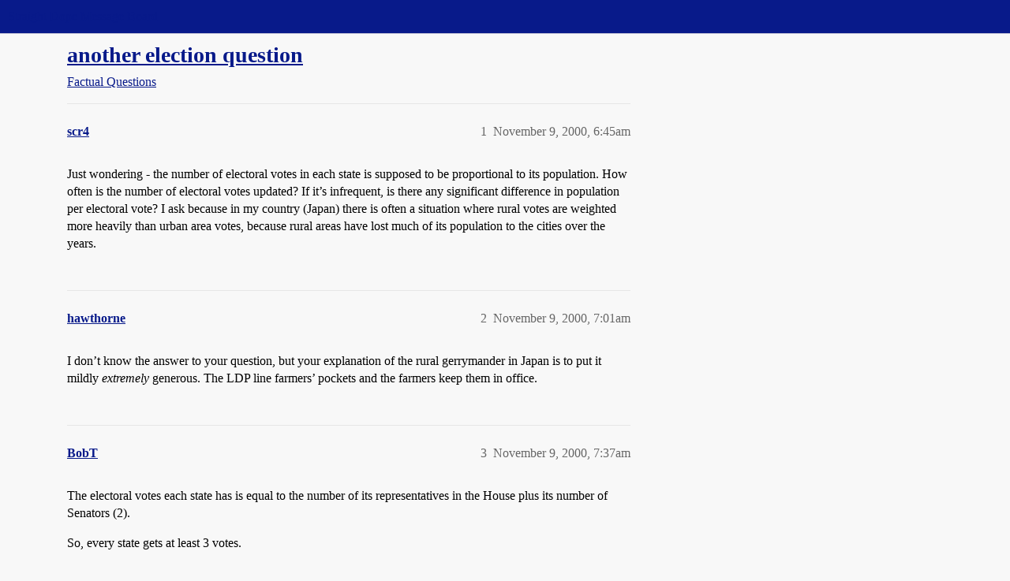

--- FILE ---
content_type: text/html; charset=utf-8
request_url: https://boards.straightdope.com/t/another-election-question/40422
body_size: 4706
content:
<!DOCTYPE html>
<html lang="en">
  <head>
    <meta charset="utf-8">
    <title>another election question - Factual Questions - Straight Dope Message Board</title>
    <meta name="description" content="Just wondering - the number of electoral votes in each state is supposed to be proportional to its population. How often is the number of electoral votes updated? If it’s infrequent, is there any significant difference i&amp;hellip;">
    <meta name="generator" content="Discourse 2026.01.0-latest - https://github.com/discourse/discourse version 74b9dab90ff8a1c5a7ecb2a4f3692cb851f3ce23">
<link rel="icon" type="image/png" href="https://global.discourse-cdn.com/straightdope/optimized/2X/e/e489c3b7d8fce19c4b355dd4fc3f88cc39c34b87_2_32x32.png">
<link rel="apple-touch-icon" type="image/png" href="https://global.discourse-cdn.com/straightdope/optimized/2X/e/e489c3b7d8fce19c4b355dd4fc3f88cc39c34b87_2_180x180.png">
<meta name="theme-color" media="all" content="#081a8a">

<meta name="color-scheme" content="light">

<meta name="viewport" content="width=device-width, initial-scale=1.0, minimum-scale=1.0, viewport-fit=cover">
<link rel="canonical" href="https://boards.straightdope.com/t/another-election-question/40422" />

<link rel="search" type="application/opensearchdescription+xml" href="https://boards.straightdope.com/opensearch.xml" title="Straight Dope Message Board Search">

    
    <link href="https://sea3.discourse-cdn.com/straightdope/stylesheets/color_definitions_straightdope_10_15_5225bac80ed7e16154fd1642f258258ad9f9aca9.css?__ws=boards.straightdope.com" media="all" rel="stylesheet" class="light-scheme" data-scheme-id="10"/>

<link href="https://sea3.discourse-cdn.com/straightdope/stylesheets/common_e9db86a332ee684a4a1a5e2848c9de3ace6edf07.css?__ws=boards.straightdope.com" media="all" rel="stylesheet" data-target="common"  />

  <link href="https://sea3.discourse-cdn.com/straightdope/stylesheets/mobile_e9db86a332ee684a4a1a5e2848c9de3ace6edf07.css?__ws=boards.straightdope.com" media="(max-width: 39.99999rem)" rel="stylesheet" data-target="mobile"  />
  <link href="https://sea3.discourse-cdn.com/straightdope/stylesheets/desktop_e9db86a332ee684a4a1a5e2848c9de3ace6edf07.css?__ws=boards.straightdope.com" media="(min-width: 40rem)" rel="stylesheet" data-target="desktop"  />



    <link href="https://sea3.discourse-cdn.com/straightdope/stylesheets/checklist_e9db86a332ee684a4a1a5e2848c9de3ace6edf07.css?__ws=boards.straightdope.com" media="all" rel="stylesheet" data-target="checklist"  />
    <link href="https://sea3.discourse-cdn.com/straightdope/stylesheets/discourse-adplugin_e9db86a332ee684a4a1a5e2848c9de3ace6edf07.css?__ws=boards.straightdope.com" media="all" rel="stylesheet" data-target="discourse-adplugin"  />
    <link href="https://sea3.discourse-cdn.com/straightdope/stylesheets/discourse-ai_e9db86a332ee684a4a1a5e2848c9de3ace6edf07.css?__ws=boards.straightdope.com" media="all" rel="stylesheet" data-target="discourse-ai"  />
    <link href="https://sea3.discourse-cdn.com/straightdope/stylesheets/discourse-akismet_e9db86a332ee684a4a1a5e2848c9de3ace6edf07.css?__ws=boards.straightdope.com" media="all" rel="stylesheet" data-target="discourse-akismet"  />
    <link href="https://sea3.discourse-cdn.com/straightdope/stylesheets/discourse-cakeday_e9db86a332ee684a4a1a5e2848c9de3ace6edf07.css?__ws=boards.straightdope.com" media="all" rel="stylesheet" data-target="discourse-cakeday"  />
    <link href="https://sea3.discourse-cdn.com/straightdope/stylesheets/discourse-data-explorer_e9db86a332ee684a4a1a5e2848c9de3ace6edf07.css?__ws=boards.straightdope.com" media="all" rel="stylesheet" data-target="discourse-data-explorer"  />
    <link href="https://sea3.discourse-cdn.com/straightdope/stylesheets/discourse-details_e9db86a332ee684a4a1a5e2848c9de3ace6edf07.css?__ws=boards.straightdope.com" media="all" rel="stylesheet" data-target="discourse-details"  />
    <link href="https://sea3.discourse-cdn.com/straightdope/stylesheets/discourse-github_e9db86a332ee684a4a1a5e2848c9de3ace6edf07.css?__ws=boards.straightdope.com" media="all" rel="stylesheet" data-target="discourse-github"  />
    <link href="https://sea3.discourse-cdn.com/straightdope/stylesheets/discourse-lazy-videos_e9db86a332ee684a4a1a5e2848c9de3ace6edf07.css?__ws=boards.straightdope.com" media="all" rel="stylesheet" data-target="discourse-lazy-videos"  />
    <link href="https://sea3.discourse-cdn.com/straightdope/stylesheets/discourse-local-dates_e9db86a332ee684a4a1a5e2848c9de3ace6edf07.css?__ws=boards.straightdope.com" media="all" rel="stylesheet" data-target="discourse-local-dates"  />
    <link href="https://sea3.discourse-cdn.com/straightdope/stylesheets/discourse-math_e9db86a332ee684a4a1a5e2848c9de3ace6edf07.css?__ws=boards.straightdope.com" media="all" rel="stylesheet" data-target="discourse-math"  />
    <link href="https://sea3.discourse-cdn.com/straightdope/stylesheets/discourse-narrative-bot_e9db86a332ee684a4a1a5e2848c9de3ace6edf07.css?__ws=boards.straightdope.com" media="all" rel="stylesheet" data-target="discourse-narrative-bot"  />
    <link href="https://sea3.discourse-cdn.com/straightdope/stylesheets/discourse-policy_e9db86a332ee684a4a1a5e2848c9de3ace6edf07.css?__ws=boards.straightdope.com" media="all" rel="stylesheet" data-target="discourse-policy"  />
    <link href="https://sea3.discourse-cdn.com/straightdope/stylesheets/discourse-presence_e9db86a332ee684a4a1a5e2848c9de3ace6edf07.css?__ws=boards.straightdope.com" media="all" rel="stylesheet" data-target="discourse-presence"  />
    <link href="https://sea3.discourse-cdn.com/straightdope/stylesheets/discourse-solved_e9db86a332ee684a4a1a5e2848c9de3ace6edf07.css?__ws=boards.straightdope.com" media="all" rel="stylesheet" data-target="discourse-solved"  />
    <link href="https://sea3.discourse-cdn.com/straightdope/stylesheets/discourse-templates_e9db86a332ee684a4a1a5e2848c9de3ace6edf07.css?__ws=boards.straightdope.com" media="all" rel="stylesheet" data-target="discourse-templates"  />
    <link href="https://sea3.discourse-cdn.com/straightdope/stylesheets/discourse-tooltips_e9db86a332ee684a4a1a5e2848c9de3ace6edf07.css?__ws=boards.straightdope.com" media="all" rel="stylesheet" data-target="discourse-tooltips"  />
    <link href="https://sea3.discourse-cdn.com/straightdope/stylesheets/discourse-topic-voting_e9db86a332ee684a4a1a5e2848c9de3ace6edf07.css?__ws=boards.straightdope.com" media="all" rel="stylesheet" data-target="discourse-topic-voting"  />
    <link href="https://sea3.discourse-cdn.com/straightdope/stylesheets/discourse-user-notes_e9db86a332ee684a4a1a5e2848c9de3ace6edf07.css?__ws=boards.straightdope.com" media="all" rel="stylesheet" data-target="discourse-user-notes"  />
    <link href="https://sea3.discourse-cdn.com/straightdope/stylesheets/footnote_e9db86a332ee684a4a1a5e2848c9de3ace6edf07.css?__ws=boards.straightdope.com" media="all" rel="stylesheet" data-target="footnote"  />
    <link href="https://sea3.discourse-cdn.com/straightdope/stylesheets/hosted-site_e9db86a332ee684a4a1a5e2848c9de3ace6edf07.css?__ws=boards.straightdope.com" media="all" rel="stylesheet" data-target="hosted-site"  />
    <link href="https://sea3.discourse-cdn.com/straightdope/stylesheets/poll_e9db86a332ee684a4a1a5e2848c9de3ace6edf07.css?__ws=boards.straightdope.com" media="all" rel="stylesheet" data-target="poll"  />
    <link href="https://sea3.discourse-cdn.com/straightdope/stylesheets/spoiler-alert_e9db86a332ee684a4a1a5e2848c9de3ace6edf07.css?__ws=boards.straightdope.com" media="all" rel="stylesheet" data-target="spoiler-alert"  />
    <link href="https://sea3.discourse-cdn.com/straightdope/stylesheets/discourse-ai_mobile_e9db86a332ee684a4a1a5e2848c9de3ace6edf07.css?__ws=boards.straightdope.com" media="(max-width: 39.99999rem)" rel="stylesheet" data-target="discourse-ai_mobile"  />
    <link href="https://sea3.discourse-cdn.com/straightdope/stylesheets/discourse-solved_mobile_e9db86a332ee684a4a1a5e2848c9de3ace6edf07.css?__ws=boards.straightdope.com" media="(max-width: 39.99999rem)" rel="stylesheet" data-target="discourse-solved_mobile"  />
    <link href="https://sea3.discourse-cdn.com/straightdope/stylesheets/discourse-topic-voting_mobile_e9db86a332ee684a4a1a5e2848c9de3ace6edf07.css?__ws=boards.straightdope.com" media="(max-width: 39.99999rem)" rel="stylesheet" data-target="discourse-topic-voting_mobile"  />
    <link href="https://sea3.discourse-cdn.com/straightdope/stylesheets/discourse-ai_desktop_e9db86a332ee684a4a1a5e2848c9de3ace6edf07.css?__ws=boards.straightdope.com" media="(min-width: 40rem)" rel="stylesheet" data-target="discourse-ai_desktop"  />
    <link href="https://sea3.discourse-cdn.com/straightdope/stylesheets/discourse-topic-voting_desktop_e9db86a332ee684a4a1a5e2848c9de3ace6edf07.css?__ws=boards.straightdope.com" media="(min-width: 40rem)" rel="stylesheet" data-target="discourse-topic-voting_desktop"  />
    <link href="https://sea3.discourse-cdn.com/straightdope/stylesheets/poll_desktop_e9db86a332ee684a4a1a5e2848c9de3ace6edf07.css?__ws=boards.straightdope.com" media="(min-width: 40rem)" rel="stylesheet" data-target="poll_desktop"  />

  <link href="https://sea3.discourse-cdn.com/straightdope/stylesheets/common_theme_26_23ba66f736f3dfeb39b0813a19fc5b1aa1b04391.css?__ws=boards.straightdope.com" media="all" rel="stylesheet" data-target="common_theme" data-theme-id="26" data-theme-name="custom ads"/>
<link href="https://sea3.discourse-cdn.com/straightdope/stylesheets/common_theme_9_9f0fdbdec1dace14ba6fcf5bf03bc1a4539def6e.css?__ws=boards.straightdope.com" media="all" rel="stylesheet" data-target="common_theme" data-theme-id="9" data-theme-name="custom header links"/>
<link href="https://sea3.discourse-cdn.com/straightdope/stylesheets/common_theme_11_942171d32cf1a5e56877638f843eca4960e2b0d8.css?__ws=boards.straightdope.com" media="all" rel="stylesheet" data-target="common_theme" data-theme-id="11" data-theme-name="easy footer"/>
<link href="https://sea3.discourse-cdn.com/straightdope/stylesheets/common_theme_24_8eea075c5b5895971e0215d552f1031a98e76616.css?__ws=boards.straightdope.com" media="all" rel="stylesheet" data-target="common_theme" data-theme-id="24" data-theme-name="icon header links"/>
<link href="https://sea3.discourse-cdn.com/straightdope/stylesheets/common_theme_15_cd4c02a80b0c9a579b0e474be3b9efb7a541b598.css?__ws=boards.straightdope.com" media="all" rel="stylesheet" data-target="common_theme" data-theme-id="15" data-theme-name="straight dope light"/>
<link href="https://sea3.discourse-cdn.com/straightdope/stylesheets/common_theme_20_49c233659152609241edca84ce1cc04c1c8f5746.css?__ws=boards.straightdope.com" media="all" rel="stylesheet" data-target="common_theme" data-theme-id="20" data-theme-name="hide flagging options"/>
    
    <link href="https://sea3.discourse-cdn.com/straightdope/stylesheets/desktop_theme_15_9e21751440df16d872407fc201c9492e45fc511f.css?__ws=boards.straightdope.com" media="(min-width: 40rem)" rel="stylesheet" data-target="desktop_theme" data-theme-id="15" data-theme-name="straight dope light"/>

    
<!-- Google Tag Manager -->
<script defer="" src="https://sea3.discourse-cdn.com/straightdope/theme-javascripts/8898f2da089803c5a8a0d5664058b30b6d4944b3.js?__ws=boards.straightdope.com" data-theme-id="12" nonce="MFGiAy1qBuSNLYHT8wpSDbiSp"></script>
<!-- End Google Tag Manager -—>
</head>-->
<!-- This is utilized for the custom ads component -->
<script defer="" data-domain="boards.straightdope.com" src="https://www.discourse.org/js/script.outbound-links.tagged-events.js" nonce="MFGiAy1qBuSNLYHT8wpSDbiSp"></script>
    <meta id="data-ga-universal-analytics" data-tracking-code="UA-52083976-16" data-json="{&quot;cookieDomain&quot;:&quot;boards.straightdope.com&quot;}" data-auto-link-domains="">

  <script defer src="https://global.discourse-cdn.com/straightdope/assets/google-universal-analytics-v3-b3a99bbc.br.js" data-discourse-entrypoint="google-universal-analytics-v3" nonce="MFGiAy1qBuSNLYHT8wpSDbiSp"></script>


        <link rel="alternate nofollow" type="application/rss+xml" title="RSS feed of &#39;another election question&#39;" href="https://boards.straightdope.com/t/another-election-question/40422.rss" />
    <meta property="og:site_name" content="Straight Dope Message Board" />
<meta property="og:type" content="website" />
<meta name="twitter:card" content="summary" />
<meta name="twitter:image" content="https://global.discourse-cdn.com/straightdope/original/2X/e/e489c3b7d8fce19c4b355dd4fc3f88cc39c34b87.png" />
<meta property="og:image" content="https://global.discourse-cdn.com/straightdope/original/2X/e/e489c3b7d8fce19c4b355dd4fc3f88cc39c34b87.png" />
<meta property="og:url" content="https://boards.straightdope.com/t/another-election-question/40422" />
<meta name="twitter:url" content="https://boards.straightdope.com/t/another-election-question/40422" />
<meta property="og:title" content="another election question" />
<meta name="twitter:title" content="another election question" />
<meta property="og:description" content="Just wondering - the number of electoral votes in each state is supposed to be proportional to its population. How often is the number of electoral votes updated? If it’s infrequent, is there any significant difference in population per electoral vote? I ask because in my country (Japan) there is often a situation where rural votes are weighted more heavily than urban area votes, because rural areas have lost much of its population to the cities over the years." />
<meta name="twitter:description" content="Just wondering - the number of electoral votes in each state is supposed to be proportional to its population. How often is the number of electoral votes updated? If it’s infrequent, is there any significant difference in population per electoral vote? I ask because in my country (Japan) there is often a situation where rural votes are weighted more heavily than urban area votes, because rural areas have lost much of its population to the cities over the years." />
<meta property="og:article:section" content="Factual Questions" />
<meta property="og:article:section:color" content="0088CC" />
<meta property="article:published_time" content="2000-11-09T06:45:06+00:00" />
<meta property="og:ignore_canonical" content="true" />


    
  </head>
  <body class="crawler ">
    
    <header>
  <a href="/">Straight Dope Message Board</a>
</header>

    <div id="main-outlet" class="wrap" role="main">
        <div id="topic-title">
    <h1>
      <a href="/t/another-election-question/40422">another election question</a>
    </h1>

      <div class="topic-category" itemscope itemtype="http://schema.org/BreadcrumbList">
          <span itemprop="itemListElement" itemscope itemtype="http://schema.org/ListItem">
            <a href="/c/factual-questions/9" class="badge-wrapper bullet" itemprop="item">
              <span class='badge-category-bg' style='background-color: #0088CC'></span>
              <span class='badge-category clear-badge'>
                <span class='category-name' itemprop='name'>Factual Questions</span>
              </span>
            </a>
            <meta itemprop="position" content="1" />
          </span>
      </div>

  </div>

  

    <div itemscope itemtype='http://schema.org/DiscussionForumPosting'>
      <meta itemprop='headline' content='another election question'>
      <link itemprop='url' href='https://boards.straightdope.com/t/another-election-question/40422'>
      <meta itemprop='datePublished' content='2000-11-09T06:45:06Z'>
        <meta itemprop='articleSection' content='Factual Questions'>
      <meta itemprop='keywords' content=''>
      <div itemprop='publisher' itemscope itemtype="http://schema.org/Organization">
        <meta itemprop='name' content='Straight Dope Message Board'>
          <div itemprop='logo' itemscope itemtype="http://schema.org/ImageObject">
            <meta itemprop='url' content='https://global.discourse-cdn.com/straightdope/original/2X/8/869bc1b860d43b6812f2b6372013429a49590e87.jpeg'>
          </div>
      </div>


          <div id='post_1'  class='topic-body crawler-post'>
            <div class='crawler-post-meta'>
              <span class="creator" itemprop="author" itemscope itemtype="http://schema.org/Person">
                <a itemprop="url" rel='nofollow' href='https://boards.straightdope.com/u/scr4'><span itemprop='name'>scr4</span></a>
                
              </span>

                <link itemprop="mainEntityOfPage" href="https://boards.straightdope.com/t/another-election-question/40422">


              <span class="crawler-post-infos">
                  <time  datetime='2000-11-09T06:45:06Z' class='post-time'>
                    November 9, 2000,  6:45am
                  </time>
                  <meta itemprop='dateModified' content='2000-11-09T06:45:06Z'>
              <span itemprop='position'>1</span>
              </span>
            </div>
            <div class='post' itemprop='text'>
              <p>Just wondering - the number of electoral votes in each state is supposed to be proportional to its population. How often is the number of electoral votes updated? If it’s infrequent, is there any significant difference in population per electoral vote? I ask because in my country (Japan) there is often a situation where rural votes are weighted more heavily than urban area votes, because rural areas have lost much of its population to the cities over the years.</p>
            </div>

            <div itemprop="interactionStatistic" itemscope itemtype="http://schema.org/InteractionCounter">
              <meta itemprop="interactionType" content="http://schema.org/LikeAction"/>
              <meta itemprop="userInteractionCount" content="0" />
              <span class='post-likes'></span>
            </div>


            
          </div>
          <div id='post_2' itemprop='comment' itemscope itemtype='http://schema.org/Comment' class='topic-body crawler-post'>
            <div class='crawler-post-meta'>
              <span class="creator" itemprop="author" itemscope itemtype="http://schema.org/Person">
                <a itemprop="url" rel='nofollow' href='https://boards.straightdope.com/u/hawthorne'><span itemprop='name'>hawthorne</span></a>
                
              </span>



              <span class="crawler-post-infos">
                  <time itemprop='datePublished' datetime='2000-11-09T07:01:19Z' class='post-time'>
                    November 9, 2000,  7:01am
                  </time>
                  <meta itemprop='dateModified' content='2000-11-09T07:01:19Z'>
              <span itemprop='position'>2</span>
              </span>
            </div>
            <div class='post' itemprop='text'>
              <p>I don’t know the answer to your question, but your explanation of the rural gerrymander in Japan is to put it mildly <em>extremely</em> generous. The LDP line farmers’ pockets and the farmers keep them in office.</p>
            </div>

            <div itemprop="interactionStatistic" itemscope itemtype="http://schema.org/InteractionCounter">
              <meta itemprop="interactionType" content="http://schema.org/LikeAction"/>
              <meta itemprop="userInteractionCount" content="0" />
              <span class='post-likes'></span>
            </div>


            
          </div>
          <div id='post_3' itemprop='comment' itemscope itemtype='http://schema.org/Comment' class='topic-body crawler-post'>
            <div class='crawler-post-meta'>
              <span class="creator" itemprop="author" itemscope itemtype="http://schema.org/Person">
                <a itemprop="url" rel='nofollow' href='https://boards.straightdope.com/u/BobT'><span itemprop='name'>BobT</span></a>
                
              </span>



              <span class="crawler-post-infos">
                  <time itemprop='datePublished' datetime='2000-11-09T07:37:43Z' class='post-time'>
                    November 9, 2000,  7:37am
                  </time>
                  <meta itemprop='dateModified' content='2000-11-09T07:37:43Z'>
              <span itemprop='position'>3</span>
              </span>
            </div>
            <div class='post' itemprop='text'>
              <p>The electoral votes each state has is equal to the number of its representatives in the House plus its number of Senators (2).</p>
<p>So, every state gets at least 3 votes.</p>
<p>Representation in Congress is changed every ten years after a census is taken. The most recent was taken this year and the data from that will be used to reapportion Congress before the 2002 elections.</p>
<p>So, the electoral votes will change for the 2004 election.</p>
<p>Finally, according to the Constitution, the District of Columbia gets the same number of electors as the least populous state (since it has no representatives or senators). So, DC gets three votes and that’s not likely to change.</p>
            </div>

            <div itemprop="interactionStatistic" itemscope itemtype="http://schema.org/InteractionCounter">
              <meta itemprop="interactionType" content="http://schema.org/LikeAction"/>
              <meta itemprop="userInteractionCount" content="0" />
              <span class='post-likes'></span>
            </div>


            
          </div>
    </div>


    <div id="related-topics" class="more-topics__list " role="complementary" aria-labelledby="related-topics-title">
  <h3 id="related-topics-title" class="more-topics__list-title">
    Related topics
  </h3>
  <div class="topic-list-container" itemscope itemtype='http://schema.org/ItemList'>
    <meta itemprop='itemListOrder' content='http://schema.org/ItemListOrderDescending'>
    <table class='topic-list'>
      <thead>
        <tr>
          <th>Topic</th>
          <th></th>
          <th class="replies">Replies</th>
          <th class="views">Views</th>
          <th>Activity</th>
        </tr>
      </thead>
      <tbody>
          <tr class="topic-list-item" id="topic-list-item-770436">
            <td class="main-link" itemprop='itemListElement' itemscope itemtype='http://schema.org/ListItem'>
              <meta itemprop='position' content='1'>
              <span class="link-top-line">
                <a itemprop='url' href='https://boards.straightdope.com/t/electoral-votes-by-state-anomaly/770436' class='title raw-link raw-topic-link'>Electoral Votes By State Anomaly</a>
              </span>
              <div class="link-bottom-line">
                  <a href='/c/factual-questions/9' class='badge-wrapper bullet'>
                    <span class='badge-category-bg' style='background-color: #0088CC'></span>
                    <span class='badge-category clear-badge'>
                      <span class='category-name'>Factual Questions</span>
                    </span>
                  </a>
                  <div class="discourse-tags">
                  </div>
              </div>
            </td>
            <td class="replies">
              <span class='posts' title='posts'>16</span>
            </td>
            <td class="views">
              <span class='views' title='views'>2082</span>
            </td>
            <td>
              November 3, 2016
            </td>
          </tr>
          <tr class="topic-list-item" id="topic-list-item-832322">
            <td class="main-link" itemprop='itemListElement' itemscope itemtype='http://schema.org/ListItem'>
              <meta itemprop='position' content='2'>
              <span class="link-top-line">
                <a itemprop='url' href='https://boards.straightdope.com/t/question-about-number-of-seats-in-house-of-representatives/832322' class='title raw-link raw-topic-link'>Question about number of seats in House of Representatives</a>
              </span>
              <div class="link-bottom-line">
                  <a href='/c/factual-questions/9' class='badge-wrapper bullet'>
                    <span class='badge-category-bg' style='background-color: #0088CC'></span>
                    <span class='badge-category clear-badge'>
                      <span class='category-name'>Factual Questions</span>
                    </span>
                  </a>
                  <div class="discourse-tags">
                  </div>
              </div>
            </td>
            <td class="replies">
              <span class='posts' title='posts'>44</span>
            </td>
            <td class="views">
              <span class='views' title='views'>2050</span>
            </td>
            <td>
              April 12, 2019
            </td>
          </tr>
          <tr class="topic-list-item" id="topic-list-item-271653">
            <td class="main-link" itemprop='itemListElement' itemscope itemtype='http://schema.org/ListItem'>
              <meta itemprop='position' content='3'>
              <span class="link-top-line">
                <a itemprop='url' href='https://boards.straightdope.com/t/is-this-analysis-of-the-electoral-college-statistically-valid/271653' class='title raw-link raw-topic-link'>Is this analysis of the Electoral College statistically valid?</a>
              </span>
              <div class="link-bottom-line">
                  <a href='/c/factual-questions/9' class='badge-wrapper bullet'>
                    <span class='badge-category-bg' style='background-color: #0088CC'></span>
                    <span class='badge-category clear-badge'>
                      <span class='category-name'>Factual Questions</span>
                    </span>
                  </a>
                  <div class="discourse-tags">
                  </div>
              </div>
            </td>
            <td class="replies">
              <span class='posts' title='posts'>12</span>
            </td>
            <td class="views">
              <span class='views' title='views'>1081</span>
            </td>
            <td>
              October 29, 2004
            </td>
          </tr>
          <tr class="topic-list-item" id="topic-list-item-1004002">
            <td class="main-link" itemprop='itemListElement' itemscope itemtype='http://schema.org/ListItem'>
              <meta itemprop='position' content='4'>
              <span class="link-top-line">
                <a itemprop='url' href='https://boards.straightdope.com/t/would-you-want-the-electoral-college-to-be-proportional-by-state/1004002' class='title raw-link raw-topic-link'>Would you want the Electoral College to be proportional by state?</a>
              </span>
              <div class="link-bottom-line">
                  <a href='/c/politics-elections/22' class='badge-wrapper bullet'>
                    <span class='badge-category-bg' style='background-color: #0088CC'></span>
                    <span class='badge-category clear-badge'>
                      <span class='category-name'>Politics &amp; Elections</span>
                    </span>
                  </a>
                  <div class="discourse-tags">
                  </div>
              </div>
            </td>
            <td class="replies">
              <span class='posts' title='posts'>41</span>
            </td>
            <td class="views">
              <span class='views' title='views'>903</span>
            </td>
            <td>
              July 13, 2024
            </td>
          </tr>
          <tr class="topic-list-item" id="topic-list-item-40460">
            <td class="main-link" itemprop='itemListElement' itemscope itemtype='http://schema.org/ListItem'>
              <meta itemprop='position' content='5'>
              <span class="link-top-line">
                <a itemprop='url' href='https://boards.straightdope.com/t/two-requests-for-electoral-information/40460' class='title raw-link raw-topic-link'>Two requests for electoral information</a>
              </span>
              <div class="link-bottom-line">
                  <a href='/c/factual-questions/9' class='badge-wrapper bullet'>
                    <span class='badge-category-bg' style='background-color: #0088CC'></span>
                    <span class='badge-category clear-badge'>
                      <span class='category-name'>Factual Questions</span>
                    </span>
                  </a>
                  <div class="discourse-tags">
                  </div>
              </div>
            </td>
            <td class="replies">
              <span class='posts' title='posts'>3</span>
            </td>
            <td class="views">
              <span class='views' title='views'>713</span>
            </td>
            <td>
              November 9, 2000
            </td>
          </tr>
      </tbody>
    </table>
  </div>
</div>





    </div>
    <footer class="container wrap">
  <nav class='crawler-nav'>
    <ul>
      <li itemscope itemtype='http://schema.org/SiteNavigationElement'>
        <span itemprop='name'>
          <a href='/' itemprop="url">Home </a>
        </span>
      </li>
      <li itemscope itemtype='http://schema.org/SiteNavigationElement'>
        <span itemprop='name'>
          <a href='/categories' itemprop="url">Categories </a>
        </span>
      </li>
      <li itemscope itemtype='http://schema.org/SiteNavigationElement'>
        <span itemprop='name'>
          <a href='/guidelines' itemprop="url">Guidelines </a>
        </span>
      </li>
        <li itemscope itemtype='http://schema.org/SiteNavigationElement'>
          <span itemprop='name'>
            <a href='/tos' itemprop="url">Terms of Service </a>
          </span>
        </li>
        <li itemscope itemtype='http://schema.org/SiteNavigationElement'>
          <span itemprop='name'>
            <a href='/privacy' itemprop="url">Privacy Policy </a>
          </span>
        </li>
    </ul>
  </nav>
  <p class='powered-by-link'>Powered by <a href="https://www.discourse.org">Discourse</a>, best viewed with JavaScript enabled</p>
</footer>

    
    
<!-- Google Tag Manager (noscript) -->
<noscript><iframe src="https://www.googletagmanager.com/ns.html?id=GTM-MMT5W69" height="0" width="0" style="display:none;visibility:hidden"></iframe></noscript>
<!-- End Google Tag Manager (noscript) -->

  </body>
  
</html>
